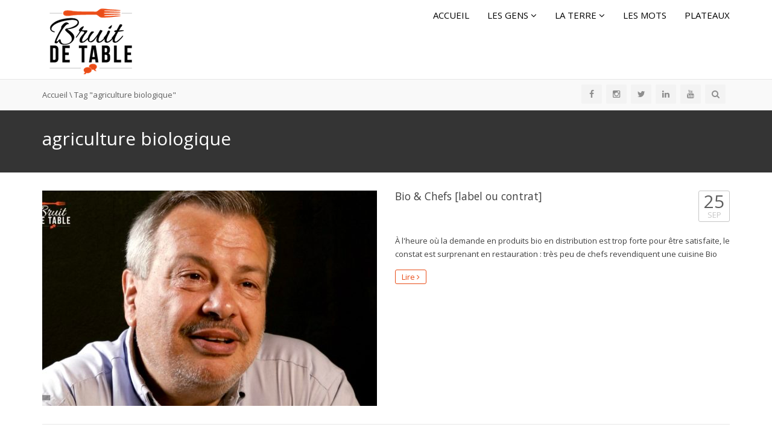

--- FILE ---
content_type: text/html; charset=UTF-8
request_url: https://bruitdetable.com/tag/agriculture-biologique/
body_size: 14404
content:
<!DOCTYPE html>
<!--[if IE 7]>
<html class="ie ie7" lang="fr-FR">
<![endif]-->
<!--[if IE 8]>
<html class="ie ie8" lang="fr-FR">
<![endif]-->
<!--[if !(IE 7) | !(IE 8)  ]><!-->
<html lang="fr-FR">
<!--<![endif]-->
<head>
<meta charset="UTF-8" />
<meta name="viewport" content="width=device-width, minimum-scale=1.0, initial-scale=1.0">
<title>agriculture biologique | Bruitdetable</title>
<link rel="profile" href="http://gmpg.org/xfn/11" />
<link rel="pingback" href="https://bruitdetable.com/xmlrpc.php" />
<!--[if lt IE 9]>
<script src="https://bruitdetable.com/wp-content/themes/truemag/js/html5.js" type="text/javascript"></script>
<![endif]-->
<!--[if lte IE 9]>
<link rel="stylesheet" type="text/css" href="https://bruitdetable.com/wp-content/themes/truemag/css/ie.css" />
<![endif]-->
<script type="text/javascript">
var retina = 'retina='+ window.devicePixelRatio +';'+ retina;
document.cookie = retina;
if(document.cookie){
	// document.location.reload(true);
}
</script>
 
		<meta property="description" content="Toute la gastronomie pour les passionnés"/>
		
<meta name='robots' content='max-image-preview:large' />
<link rel='dns-prefetch' href='//f.vimeocdn.com' />
<link rel='dns-prefetch' href='//fonts.googleapis.com' />
<link rel="alternate" type="application/rss+xml" title="Bruitdetable &raquo; Flux" href="https://bruitdetable.com/feed/" />
<link rel="alternate" type="application/rss+xml" title="Bruitdetable &raquo; Flux des commentaires" href="https://bruitdetable.com/comments/feed/" />
<link rel="alternate" type="application/rss+xml" title="Bruitdetable &raquo; Flux de l’étiquette agriculture biologique" href="https://bruitdetable.com/tag/agriculture-biologique/feed/" />
<script type="text/javascript">
/* <![CDATA[ */
window._wpemojiSettings = {"baseUrl":"https:\/\/s.w.org\/images\/core\/emoji\/15.0.3\/72x72\/","ext":".png","svgUrl":"https:\/\/s.w.org\/images\/core\/emoji\/15.0.3\/svg\/","svgExt":".svg","source":{"concatemoji":"https:\/\/bruitdetable.com\/wp-includes\/js\/wp-emoji-release.min.js?ver=6.5.7"}};
/*! This file is auto-generated */
!function(i,n){var o,s,e;function c(e){try{var t={supportTests:e,timestamp:(new Date).valueOf()};sessionStorage.setItem(o,JSON.stringify(t))}catch(e){}}function p(e,t,n){e.clearRect(0,0,e.canvas.width,e.canvas.height),e.fillText(t,0,0);var t=new Uint32Array(e.getImageData(0,0,e.canvas.width,e.canvas.height).data),r=(e.clearRect(0,0,e.canvas.width,e.canvas.height),e.fillText(n,0,0),new Uint32Array(e.getImageData(0,0,e.canvas.width,e.canvas.height).data));return t.every(function(e,t){return e===r[t]})}function u(e,t,n){switch(t){case"flag":return n(e,"\ud83c\udff3\ufe0f\u200d\u26a7\ufe0f","\ud83c\udff3\ufe0f\u200b\u26a7\ufe0f")?!1:!n(e,"\ud83c\uddfa\ud83c\uddf3","\ud83c\uddfa\u200b\ud83c\uddf3")&&!n(e,"\ud83c\udff4\udb40\udc67\udb40\udc62\udb40\udc65\udb40\udc6e\udb40\udc67\udb40\udc7f","\ud83c\udff4\u200b\udb40\udc67\u200b\udb40\udc62\u200b\udb40\udc65\u200b\udb40\udc6e\u200b\udb40\udc67\u200b\udb40\udc7f");case"emoji":return!n(e,"\ud83d\udc26\u200d\u2b1b","\ud83d\udc26\u200b\u2b1b")}return!1}function f(e,t,n){var r="undefined"!=typeof WorkerGlobalScope&&self instanceof WorkerGlobalScope?new OffscreenCanvas(300,150):i.createElement("canvas"),a=r.getContext("2d",{willReadFrequently:!0}),o=(a.textBaseline="top",a.font="600 32px Arial",{});return e.forEach(function(e){o[e]=t(a,e,n)}),o}function t(e){var t=i.createElement("script");t.src=e,t.defer=!0,i.head.appendChild(t)}"undefined"!=typeof Promise&&(o="wpEmojiSettingsSupports",s=["flag","emoji"],n.supports={everything:!0,everythingExceptFlag:!0},e=new Promise(function(e){i.addEventListener("DOMContentLoaded",e,{once:!0})}),new Promise(function(t){var n=function(){try{var e=JSON.parse(sessionStorage.getItem(o));if("object"==typeof e&&"number"==typeof e.timestamp&&(new Date).valueOf()<e.timestamp+604800&&"object"==typeof e.supportTests)return e.supportTests}catch(e){}return null}();if(!n){if("undefined"!=typeof Worker&&"undefined"!=typeof OffscreenCanvas&&"undefined"!=typeof URL&&URL.createObjectURL&&"undefined"!=typeof Blob)try{var e="postMessage("+f.toString()+"("+[JSON.stringify(s),u.toString(),p.toString()].join(",")+"));",r=new Blob([e],{type:"text/javascript"}),a=new Worker(URL.createObjectURL(r),{name:"wpTestEmojiSupports"});return void(a.onmessage=function(e){c(n=e.data),a.terminate(),t(n)})}catch(e){}c(n=f(s,u,p))}t(n)}).then(function(e){for(var t in e)n.supports[t]=e[t],n.supports.everything=n.supports.everything&&n.supports[t],"flag"!==t&&(n.supports.everythingExceptFlag=n.supports.everythingExceptFlag&&n.supports[t]);n.supports.everythingExceptFlag=n.supports.everythingExceptFlag&&!n.supports.flag,n.DOMReady=!1,n.readyCallback=function(){n.DOMReady=!0}}).then(function(){return e}).then(function(){var e;n.supports.everything||(n.readyCallback(),(e=n.source||{}).concatemoji?t(e.concatemoji):e.wpemoji&&e.twemoji&&(t(e.twemoji),t(e.wpemoji)))}))}((window,document),window._wpemojiSettings);
/* ]]> */
</script>
<link rel='stylesheet' id='pbd-alp-style-css' href='https://bruitdetable.com/wp-content/plugins/truemag-movie/css/style.css?ver=1.0' type='text/css' media='all' />
<style id='wp-emoji-styles-inline-css' type='text/css'>

	img.wp-smiley, img.emoji {
		display: inline !important;
		border: none !important;
		box-shadow: none !important;
		height: 1em !important;
		width: 1em !important;
		margin: 0 0.07em !important;
		vertical-align: -0.1em !important;
		background: none !important;
		padding: 0 !important;
	}
</style>
<link rel='stylesheet' id='wp-block-library-css' href='https://bruitdetable.com/wp-includes/css/dist/block-library/style.min.css?ver=6.5.7' type='text/css' media='all' />
<style id='classic-theme-styles-inline-css' type='text/css'>
/*! This file is auto-generated */
.wp-block-button__link{color:#fff;background-color:#32373c;border-radius:9999px;box-shadow:none;text-decoration:none;padding:calc(.667em + 2px) calc(1.333em + 2px);font-size:1.125em}.wp-block-file__button{background:#32373c;color:#fff;text-decoration:none}
</style>
<style id='global-styles-inline-css' type='text/css'>
body{--wp--preset--color--black: #000000;--wp--preset--color--cyan-bluish-gray: #abb8c3;--wp--preset--color--white: #ffffff;--wp--preset--color--pale-pink: #f78da7;--wp--preset--color--vivid-red: #cf2e2e;--wp--preset--color--luminous-vivid-orange: #ff6900;--wp--preset--color--luminous-vivid-amber: #fcb900;--wp--preset--color--light-green-cyan: #7bdcb5;--wp--preset--color--vivid-green-cyan: #00d084;--wp--preset--color--pale-cyan-blue: #8ed1fc;--wp--preset--color--vivid-cyan-blue: #0693e3;--wp--preset--color--vivid-purple: #9b51e0;--wp--preset--gradient--vivid-cyan-blue-to-vivid-purple: linear-gradient(135deg,rgba(6,147,227,1) 0%,rgb(155,81,224) 100%);--wp--preset--gradient--light-green-cyan-to-vivid-green-cyan: linear-gradient(135deg,rgb(122,220,180) 0%,rgb(0,208,130) 100%);--wp--preset--gradient--luminous-vivid-amber-to-luminous-vivid-orange: linear-gradient(135deg,rgba(252,185,0,1) 0%,rgba(255,105,0,1) 100%);--wp--preset--gradient--luminous-vivid-orange-to-vivid-red: linear-gradient(135deg,rgba(255,105,0,1) 0%,rgb(207,46,46) 100%);--wp--preset--gradient--very-light-gray-to-cyan-bluish-gray: linear-gradient(135deg,rgb(238,238,238) 0%,rgb(169,184,195) 100%);--wp--preset--gradient--cool-to-warm-spectrum: linear-gradient(135deg,rgb(74,234,220) 0%,rgb(151,120,209) 20%,rgb(207,42,186) 40%,rgb(238,44,130) 60%,rgb(251,105,98) 80%,rgb(254,248,76) 100%);--wp--preset--gradient--blush-light-purple: linear-gradient(135deg,rgb(255,206,236) 0%,rgb(152,150,240) 100%);--wp--preset--gradient--blush-bordeaux: linear-gradient(135deg,rgb(254,205,165) 0%,rgb(254,45,45) 50%,rgb(107,0,62) 100%);--wp--preset--gradient--luminous-dusk: linear-gradient(135deg,rgb(255,203,112) 0%,rgb(199,81,192) 50%,rgb(65,88,208) 100%);--wp--preset--gradient--pale-ocean: linear-gradient(135deg,rgb(255,245,203) 0%,rgb(182,227,212) 50%,rgb(51,167,181) 100%);--wp--preset--gradient--electric-grass: linear-gradient(135deg,rgb(202,248,128) 0%,rgb(113,206,126) 100%);--wp--preset--gradient--midnight: linear-gradient(135deg,rgb(2,3,129) 0%,rgb(40,116,252) 100%);--wp--preset--font-size--small: 13px;--wp--preset--font-size--medium: 20px;--wp--preset--font-size--large: 36px;--wp--preset--font-size--x-large: 42px;--wp--preset--spacing--20: 0.44rem;--wp--preset--spacing--30: 0.67rem;--wp--preset--spacing--40: 1rem;--wp--preset--spacing--50: 1.5rem;--wp--preset--spacing--60: 2.25rem;--wp--preset--spacing--70: 3.38rem;--wp--preset--spacing--80: 5.06rem;--wp--preset--shadow--natural: 6px 6px 9px rgba(0, 0, 0, 0.2);--wp--preset--shadow--deep: 12px 12px 50px rgba(0, 0, 0, 0.4);--wp--preset--shadow--sharp: 6px 6px 0px rgba(0, 0, 0, 0.2);--wp--preset--shadow--outlined: 6px 6px 0px -3px rgba(255, 255, 255, 1), 6px 6px rgba(0, 0, 0, 1);--wp--preset--shadow--crisp: 6px 6px 0px rgba(0, 0, 0, 1);}:where(.is-layout-flex){gap: 0.5em;}:where(.is-layout-grid){gap: 0.5em;}body .is-layout-flex{display: flex;}body .is-layout-flex{flex-wrap: wrap;align-items: center;}body .is-layout-flex > *{margin: 0;}body .is-layout-grid{display: grid;}body .is-layout-grid > *{margin: 0;}:where(.wp-block-columns.is-layout-flex){gap: 2em;}:where(.wp-block-columns.is-layout-grid){gap: 2em;}:where(.wp-block-post-template.is-layout-flex){gap: 1.25em;}:where(.wp-block-post-template.is-layout-grid){gap: 1.25em;}.has-black-color{color: var(--wp--preset--color--black) !important;}.has-cyan-bluish-gray-color{color: var(--wp--preset--color--cyan-bluish-gray) !important;}.has-white-color{color: var(--wp--preset--color--white) !important;}.has-pale-pink-color{color: var(--wp--preset--color--pale-pink) !important;}.has-vivid-red-color{color: var(--wp--preset--color--vivid-red) !important;}.has-luminous-vivid-orange-color{color: var(--wp--preset--color--luminous-vivid-orange) !important;}.has-luminous-vivid-amber-color{color: var(--wp--preset--color--luminous-vivid-amber) !important;}.has-light-green-cyan-color{color: var(--wp--preset--color--light-green-cyan) !important;}.has-vivid-green-cyan-color{color: var(--wp--preset--color--vivid-green-cyan) !important;}.has-pale-cyan-blue-color{color: var(--wp--preset--color--pale-cyan-blue) !important;}.has-vivid-cyan-blue-color{color: var(--wp--preset--color--vivid-cyan-blue) !important;}.has-vivid-purple-color{color: var(--wp--preset--color--vivid-purple) !important;}.has-black-background-color{background-color: var(--wp--preset--color--black) !important;}.has-cyan-bluish-gray-background-color{background-color: var(--wp--preset--color--cyan-bluish-gray) !important;}.has-white-background-color{background-color: var(--wp--preset--color--white) !important;}.has-pale-pink-background-color{background-color: var(--wp--preset--color--pale-pink) !important;}.has-vivid-red-background-color{background-color: var(--wp--preset--color--vivid-red) !important;}.has-luminous-vivid-orange-background-color{background-color: var(--wp--preset--color--luminous-vivid-orange) !important;}.has-luminous-vivid-amber-background-color{background-color: var(--wp--preset--color--luminous-vivid-amber) !important;}.has-light-green-cyan-background-color{background-color: var(--wp--preset--color--light-green-cyan) !important;}.has-vivid-green-cyan-background-color{background-color: var(--wp--preset--color--vivid-green-cyan) !important;}.has-pale-cyan-blue-background-color{background-color: var(--wp--preset--color--pale-cyan-blue) !important;}.has-vivid-cyan-blue-background-color{background-color: var(--wp--preset--color--vivid-cyan-blue) !important;}.has-vivid-purple-background-color{background-color: var(--wp--preset--color--vivid-purple) !important;}.has-black-border-color{border-color: var(--wp--preset--color--black) !important;}.has-cyan-bluish-gray-border-color{border-color: var(--wp--preset--color--cyan-bluish-gray) !important;}.has-white-border-color{border-color: var(--wp--preset--color--white) !important;}.has-pale-pink-border-color{border-color: var(--wp--preset--color--pale-pink) !important;}.has-vivid-red-border-color{border-color: var(--wp--preset--color--vivid-red) !important;}.has-luminous-vivid-orange-border-color{border-color: var(--wp--preset--color--luminous-vivid-orange) !important;}.has-luminous-vivid-amber-border-color{border-color: var(--wp--preset--color--luminous-vivid-amber) !important;}.has-light-green-cyan-border-color{border-color: var(--wp--preset--color--light-green-cyan) !important;}.has-vivid-green-cyan-border-color{border-color: var(--wp--preset--color--vivid-green-cyan) !important;}.has-pale-cyan-blue-border-color{border-color: var(--wp--preset--color--pale-cyan-blue) !important;}.has-vivid-cyan-blue-border-color{border-color: var(--wp--preset--color--vivid-cyan-blue) !important;}.has-vivid-purple-border-color{border-color: var(--wp--preset--color--vivid-purple) !important;}.has-vivid-cyan-blue-to-vivid-purple-gradient-background{background: var(--wp--preset--gradient--vivid-cyan-blue-to-vivid-purple) !important;}.has-light-green-cyan-to-vivid-green-cyan-gradient-background{background: var(--wp--preset--gradient--light-green-cyan-to-vivid-green-cyan) !important;}.has-luminous-vivid-amber-to-luminous-vivid-orange-gradient-background{background: var(--wp--preset--gradient--luminous-vivid-amber-to-luminous-vivid-orange) !important;}.has-luminous-vivid-orange-to-vivid-red-gradient-background{background: var(--wp--preset--gradient--luminous-vivid-orange-to-vivid-red) !important;}.has-very-light-gray-to-cyan-bluish-gray-gradient-background{background: var(--wp--preset--gradient--very-light-gray-to-cyan-bluish-gray) !important;}.has-cool-to-warm-spectrum-gradient-background{background: var(--wp--preset--gradient--cool-to-warm-spectrum) !important;}.has-blush-light-purple-gradient-background{background: var(--wp--preset--gradient--blush-light-purple) !important;}.has-blush-bordeaux-gradient-background{background: var(--wp--preset--gradient--blush-bordeaux) !important;}.has-luminous-dusk-gradient-background{background: var(--wp--preset--gradient--luminous-dusk) !important;}.has-pale-ocean-gradient-background{background: var(--wp--preset--gradient--pale-ocean) !important;}.has-electric-grass-gradient-background{background: var(--wp--preset--gradient--electric-grass) !important;}.has-midnight-gradient-background{background: var(--wp--preset--gradient--midnight) !important;}.has-small-font-size{font-size: var(--wp--preset--font-size--small) !important;}.has-medium-font-size{font-size: var(--wp--preset--font-size--medium) !important;}.has-large-font-size{font-size: var(--wp--preset--font-size--large) !important;}.has-x-large-font-size{font-size: var(--wp--preset--font-size--x-large) !important;}
.wp-block-navigation a:where(:not(.wp-element-button)){color: inherit;}
:where(.wp-block-post-template.is-layout-flex){gap: 1.25em;}:where(.wp-block-post-template.is-layout-grid){gap: 1.25em;}
:where(.wp-block-columns.is-layout-flex){gap: 2em;}:where(.wp-block-columns.is-layout-grid){gap: 2em;}
.wp-block-pullquote{font-size: 1.5em;line-height: 1.6;}
</style>
<link rel='stylesheet' id='contact-form-7-css' href='https://bruitdetable.com/wp-content/plugins/contact-form-7/includes/css/styles.css?ver=5.9.3' type='text/css' media='all' />
<link rel='stylesheet' id='pc_google_analytics-frontend-css' href='https://bruitdetable.com/wp-content/plugins/pc-google-analytics/assets/css/frontend.css?ver=1.0.0' type='text/css' media='all' />
<link rel='stylesheet' id='rs-plugin-settings-css' href='https://bruitdetable.com/wp-content/plugins/revslider/public/assets/css/settings.css?ver=5.4.8.3' type='text/css' media='all' />
<style id='rs-plugin-settings-inline-css' type='text/css'>
#rs-demo-id {}
</style>
<link rel='stylesheet' id='truemag-rating-css' href='https://bruitdetable.com/wp-content/plugins/truemag-rating/style.css?ver=6.5.7' type='text/css' media='all' />
<link rel='stylesheet' id='font-awesome-css' href='https://bruitdetable.com/wp-content/themes/truemag/fonts/css/font-awesome.min.css?ver=6.5.7' type='text/css' media='all' />
<link rel='stylesheet' id='video-ads-management-css' href='https://bruitdetable.com/wp-content/plugins/video-ads/css/video-ads-management.css?ver=20141005' type='text/css' media='all' />
<link rel='stylesheet' id='wp-pagenavi-css' href='https://bruitdetable.com/wp-content/plugins/wp-pagenavi/pagenavi-css.css?ver=2.70' type='text/css' media='all' />
<link rel='stylesheet' id='videojs-cactus-css' href='https://bruitdetable.com/wp-content/themes/truemag/js/videojs/video-js.min.css?ver=6.5.7' type='text/css' media='all' />
<link rel='stylesheet' id='google-font-css' href='//fonts.googleapis.com/css?family=Open+Sans&#038;ver=6.5.7' type='text/css' media='all' />
<link rel='stylesheet' id='colorbox-css' href='https://bruitdetable.com/wp-content/themes/truemag/js/colorbox/colorbox.css?ver=6.5.7' type='text/css' media='all' />
<link rel='stylesheet' id='bootstrap-css' href='https://bruitdetable.com/wp-content/themes/truemag/css/bootstrap.min.css?ver=6.5.7' type='text/css' media='all' />
<link rel='stylesheet' id='tooltipster-css' href='https://bruitdetable.com/wp-content/themes/truemag/css/tooltipster.css?ver=6.5.7' type='text/css' media='all' />
<link rel='stylesheet' id='fontastic-entypo-css' href='https://bruitdetable.com/wp-content/themes/truemag/fonts/fontastic-entypo.css?ver=6.5.7' type='text/css' media='all' />
<link rel='stylesheet' id='google-font-Oswald-css' href='//fonts.googleapis.com/css?family=Oswald%3A300&#038;ver=6.5.7' type='text/css' media='all' />
<link rel='stylesheet' id='style-css' href='https://bruitdetable.com/wp-content/themes/truemag/style.css?ver=6.5.7' type='text/css' media='all' />
<link rel='stylesheet' id='truemag-icon-blg-css' href='https://bruitdetable.com/wp-content/themes/truemag/css/justVectorFont/stylesheets/justVector.css?ver=6.5.7' type='text/css' media='all' />
<link rel='stylesheet' id='malihu-scroll-css-css' href='https://bruitdetable.com/wp-content/themes/truemag/js/malihu-scroll/jquery.mCustomScrollbar.min.css?ver=6.5.7' type='text/css' media='all' />
<link rel='stylesheet' id='mashmenu-css-css' href='https://bruitdetable.com/wp-content/themes/truemag/inc/megamenu/css/mashmenu.css?ver=6.5.7' type='text/css' media='all' />
<link rel='stylesheet' id='PI_stt_front-css' href='https://bruitdetable.com/wp-content/plugins/simple-twitter-tweets/css/stt.min.css?ver=6.5.7' type='text/css' media='all' />
<link rel='stylesheet' id='gca-column-styles-css' href='https://bruitdetable.com/wp-content/plugins/genesis-columns-advanced/css/gca-column-styles.css?ver=6.5.7' type='text/css' media='all' />
<link rel='stylesheet' id='js_composer_front-css' href='https://bruitdetable.com/wp-content/plugins/js_composer/assets/css/js_composer.min.css?ver=6.8.0' type='text/css' media='all' />
<script type="text/javascript" src="https://bruitdetable.com/wp-includes/js/jquery/jquery.min.js?ver=3.7.1" id="jquery-core-js"></script>
<script type="text/javascript" src="https://bruitdetable.com/wp-includes/js/jquery/jquery-migrate.min.js?ver=3.4.1" id="jquery-migrate-js"></script>
<script type="text/javascript" id="advance-search-js-extra">
/* <![CDATA[ */
var asf = {"ajaxurl":"https:\/\/bruitdetable.com\/wp-admin\/admin-ajax.php"};
/* ]]> */
</script>
<script type="text/javascript" src="https://bruitdetable.com/wp-content/plugins/advance-search-form/searchform.js?ver=6.5.7" id="advance-search-js"></script>
<script type="text/javascript" src="https://bruitdetable.com/wp-content/plugins/advance-search-form/jquery.mousewheel.js?ver=6.5.7" id="mousewheel-js"></script>
<script type="text/javascript" src="https://bruitdetable.com/wp-content/plugins/pc-google-analytics/assets/js/frontend.min.js?ver=1.0.0" id="pc_google_analytics-frontend-js"></script>
<script type="text/javascript" src="https://bruitdetable.com/wp-content/plugins/revslider/public/assets/js/jquery.themepunch.tools.min.js?ver=5.4.8.3" id="tp-tools-js"></script>
<script type="text/javascript" src="https://bruitdetable.com/wp-content/plugins/revslider/public/assets/js/jquery.themepunch.revolution.min.js?ver=5.4.8.3" id="revmin-js"></script>
<script type="text/javascript" src="https://bruitdetable.com/wp-content/themes/truemag/js/videojs/video.js?ver=6.5.7" id="videojs-cactus-js"></script>
<script type="text/javascript" id="ajax-request-js-extra">
/* <![CDATA[ */
var cactus_ajax_paging = {"ajaxurl":"https:\/\/bruitdetable.com\/wp-admin\/admin-ajax.php","query_vars":{"tag":"agriculture-biologique","error":"","m":"","p":0,"post_parent":"","subpost":"","subpost_id":"","attachment":"","attachment_id":0,"name":"","pagename":"","page_id":0,"second":"","minute":"","hour":"","day":0,"monthnum":0,"year":0,"w":0,"category_name":"","cat":"","tag_id":1507,"author":"","author_name":"","feed":"","tb":"","paged":0,"meta_key":"","meta_value":"","preview":"","s":"","sentence":"","title":"","fields":"","menu_order":"","embed":"","category__in":[],"category__not_in":[],"category__and":[],"post__in":[],"post__not_in":[],"post_name__in":[],"tag__in":[],"tag__not_in":[],"tag__and":[],"tag_slug__in":["agriculture-biologique"],"tag_slug__and":[],"post_parent__in":[],"post_parent__not_in":[],"author__in":[],"author__not_in":[],"search_columns":[],"ignore_sticky_posts":false,"suppress_filters":false,"cache_results":true,"update_post_term_cache":true,"update_menu_item_cache":false,"lazy_load_term_meta":true,"update_post_meta_cache":true,"post_type":"","posts_per_page":10,"nopaging":false,"comments_per_page":"50","no_found_rows":false,"order":"DESC"},"current_url":"https:\/\/bruitdetable.com\/tag\/agriculture-biologique"};
/* ]]> */
</script>
<script type="text/javascript" src="https://bruitdetable.com/wp-content/plugins/cactus-video/js/ajax.js?ver=4.4.2" id="ajax-request-js"></script>
<link rel="https://api.w.org/" href="https://bruitdetable.com/wp-json/" /><link rel="alternate" type="application/json" href="https://bruitdetable.com/wp-json/wp/v2/tags/1507" /><link rel="EditURI" type="application/rsd+xml" title="RSD" href="https://bruitdetable.com/xmlrpc.php?rsd" />
<meta name="generator" content="WordPress 6.5.7" />
	<script>
		(function(i,s,o,g,r,a,m){i['GoogleAnalyticsObject']=r;i[r]=i[r]||function(){
		(i[r].q=i[r].q||[]).push(arguments)},i[r].l=1*new Date();a=s.createElement(o),
		m=s.getElementsByTagName(o)[0];a.async=1;a.src=g;m.parentNode.insertBefore(a,m)
		})(window,document,'script','//www.google-analytics.com/analytics.js','ga');
		
		ga('create', 'UA-69453042-1', 'auto');
		ga('send', 'pageview');
		
		</script>
<meta name="generator" content="Powered by WPBakery Page Builder - drag and drop page builder for WordPress."/>
<meta name="generator" content="Powered by Slider Revolution 5.4.8.3 - responsive, Mobile-Friendly Slider Plugin for WordPress with comfortable drag and drop interface." />
<link rel="icon" href="https://bruitdetable.com/wp-content/uploads/2015/12/B-32.png" sizes="32x32" />
<link rel="icon" href="https://bruitdetable.com/wp-content/uploads/2015/12/B-32.png" sizes="192x192" />
<link rel="apple-touch-icon" href="https://bruitdetable.com/wp-content/uploads/2015/12/B-32.png" />
<meta name="msapplication-TileImage" content="https://bruitdetable.com/wp-content/uploads/2015/12/B-32.png" />
<script type="text/javascript">function setREVStartSize(e){									
						try{ e.c=jQuery(e.c);var i=jQuery(window).width(),t=9999,r=0,n=0,l=0,f=0,s=0,h=0;
							if(e.responsiveLevels&&(jQuery.each(e.responsiveLevels,function(e,f){f>i&&(t=r=f,l=e),i>f&&f>r&&(r=f,n=e)}),t>r&&(l=n)),f=e.gridheight[l]||e.gridheight[0]||e.gridheight,s=e.gridwidth[l]||e.gridwidth[0]||e.gridwidth,h=i/s,h=h>1?1:h,f=Math.round(h*f),"fullscreen"==e.sliderLayout){var u=(e.c.width(),jQuery(window).height());if(void 0!=e.fullScreenOffsetContainer){var c=e.fullScreenOffsetContainer.split(",");if (c) jQuery.each(c,function(e,i){u=jQuery(i).length>0?u-jQuery(i).outerHeight(!0):u}),e.fullScreenOffset.split("%").length>1&&void 0!=e.fullScreenOffset&&e.fullScreenOffset.length>0?u-=jQuery(window).height()*parseInt(e.fullScreenOffset,0)/100:void 0!=e.fullScreenOffset&&e.fullScreenOffset.length>0&&(u-=parseInt(e.fullScreenOffset,0))}f=u}else void 0!=e.minHeight&&f<e.minHeight&&(f=e.minHeight);e.c.closest(".rev_slider_wrapper").css({height:f})					
						}catch(d){console.log("Failure at Presize of Slider:"+d)}						
					};</script>
<!-- custom css -->
				<style type="text/css">	body,
    .video-item .item-content, .item-head h3, .item-head h3 a,
    .comment-content p, .comment-meta cite, .comment-meta cite a,
    .cactus-sub-wrap .entry-title a{
    	color: #3f3f3f;
    }
    #account-form div.formleft table.form-table tbody tr td input:focus, 
    #account-form div.formleft table.form-table tbody tr td select:focus,
	blockquote,
    textarea:focus,
    input[type='text']:focus,
    input[type='url']:focus,
    input[type='email']:focus,
    input[type='number']:focus,
    input[type='password']:focus,
    select:focus,
    .bordercolor2, .bordercolor2hover:hover,
    .carousel-pagination a:hover,
    .carousel-pagination a.selected,
    .wp-pagenavi .current,
    .panel-default,.panel.panel-default:hover,
    .icon-checklist .border,
    .woocommerce .woocommerce-ordering select, .woocommerce-page .woocommerce-ordering select,
    .woocommerce-checkout .login-tm input.button,
    .buddypress #buddypress .standard-form textarea:focus, .buddypress #buddypress .standard-form input[type=text]:focus, .buddypress #buddypress .standard-form input[type=text]:focus, .buddypress #buddypress .standard-form input[type=color]:focus, .buddypress #buddypress .standard-form input[type=date]:focus, .buddypress #buddypress .standard-form input[type=datetime]:focus, .buddypress #buddypress .standard-form input[type=datetime-local]:focus, .buddypress #buddypress .standard-form input[type=email]:focus, .buddypress #buddypress .standard-form input[type=month]:focus, .buddypress #buddypress .standard-form input[type=number]:focus, .buddypress #buddypress .standard-form input[type=range]:focus, .buddypress #buddypress .standard-form input[type=search]:focus, .buddypress #buddypress .standard-form input[type=tel]:focus, .buddypress #buddypress .standard-form input[type=time]:focus, .buddypress #buddypress .standard-form input[type=url]:focus, .buddypress #buddypress .standard-form input[type=week]:focus, .buddypress #buddypress .standard-form select:focus, .buddypress #buddypress .standard-form input[type=password]:focus, .buddypress #buddypress .dir-search input[type=search]:focus, .buddypress #buddypress .dir-search input[type=text]:focus,
    .channel-list .subs-button .subs-row .subs-cell > span.subscribe-counter,
    .cactus-new-feed .subs-button:not(.subscribed) .subs-row .subs-cell > span.subscribe-counter{
    	border-color:#e94d18;
	}
    .wp-pagenavi .current,.wp-pagenavi a:hover{border-color:#e94d18 !important;}
    table th,
    .maincolor2, a.maincolor2, .maincolor2hover:hover, a, a:hover,
    ul li:before,
    .dark-div .maincolor2hover:hover,
    .video-item h2 a:hover, .video-item h3 a:hover,
    .video-item .item-author,
    .light-title,
    .video-toolbar-item.like-dislike .status,
    a.comment-reply-link,
    .video-toolbar-item.like-dislike .watch-action .action-like a:hover,
    .video-toolbar-item.like-dislike .watch-action .action-like a:hover:after,
    .video-toolbar-item.like-dislike .watch-action  .action-unlike a:hover,
    .video-toolbar-item.like-dislike .watch-action  .action-unlike a:hover:after,
    .top_authors_widget .tm_top_author ul li .tm_img2 a:hover,
    .tm_widget_categories ul,
    .tm_widget_categories ul li a:hover,
    #review-box h2.review-box-header,
    .review-stars .review-final-score,
    .review-stars .review-final-score h4,
    #review-box strong,.review-stars .taq-score,
    #tm_recentcomments .tm_recentcomments .info_rc a:hover,
    .widget.widget-border.widget_nav_menu .menu .menu-item a:hover,
    .widget.widget-border.widget_nav_menu .menu .menu-item ul li a:hover,
    .widget.widget-border.widget_nav_menu .menu li.current-menu-item > a,
    .widget_tm_mostlikedpostswidget ul,
    .widget_tm_mostlikedpostswidget ul li a:hover,
    .tm_widget_most_viewed_entries ul,
    .tm_widget_most_viewed_entries ul li a:hover,
    .related-title,
    .tmr-head h3,.tmr-stars,.tmr-final,
    .is-carousel.simple-carousel.testimonial .name.pos,
    .panel-default .panel-title a,.panel.panel-default .panel-heading:before,
    .boxed-icon .boxed-item .heading,.boxed-icon .boxed-item .ic_st2,
    .icon-checklist li i,
    .action-like.change-color a:after,
    .action-unlike.change-color a:after,
    .tooltipster-content .gv-title,
    .buddypress #buddypress div.item-list-tabs ul li a:hover,
    #membership-wrapper legend,
    .register-section h4,
    .standard-form h2,
    #account-form div.formleft p strong,
    .woocommerce .woocommerce-result-count, .woocommerce-page .woocommerce-result-count,
    .woocommerce .woocommerce-ordering select, .woocommerce-page .woocommerce-ordering select,
    .woocommerce .star-rating span, .woocommerce-page .star-rating span,
    .widget_product_categories .product-categories li:before,
    .widget.woocommerce ul li a:hover,
    .woocommerce .cart-collaterals .cart_totals h2, .woocommerce-page .cart-collaterals .cart_totals h2,
    .shipping_calculator h2 a,
    .woocommerce-checkout .woocommerce .woocommerce-info a:focus,
    .woocommerce-checkout .woocommerce .woocommerce-info:before,
    .woocommerce p.stars a.active, .woocommerce-page p.stars a.active,
    .woocommerce p.stars a:hover, .woocommerce-page p.stars a:hover,
    .video-toolbar-item.tm-favories .wpfp-link[href^="?wpfpaction=remove"]:before, .video-toolbar-item.tm-favories .wpfp-link:hover,
    .cactus-listing-heading h1{
    	color:#e94d18;
    }
    #account-form div.formleft .button-primary,
    #membership-wrapper .link .button,
    #membership-wrapper  div.topbar{background-color: #e94d18 !important;}    
    .tooltipster-base .gv-button .quick-view,
    .bgcolor2, .bgcolor2hover:hover,
    .wp-pagenavi a:hover, .wp-pagenavi .current,
    .shortcode-asf .asf-tags .search_tags a.filtered,
    .shortcode-asf .asf-tags .search_tags a:hover,
    .carousel-pagination a.selected,
    .solid-noborder .widget-title,
    .member .member-info .member-social a.icon-social:hover,    
    .btn-playall, .btn-playall:focus,
    .subs-button .subs-row .subs-cell a,
    .header-channel .subs-button.subscribed .subs-row .subs-cell a{
        background-color:#e94d18;
    }
    button,
    input[type='submit'],
    .dark-div .light-div button,
    .dark-div .light-div input[type='submit'],
    .light-button,
    .multilink-btn.current-link,
    .buddypress #buddypress button, .buddypress #buddypress a.button, .buddypress #buddypress input[type=submit], .buddypress #buddypress input[type=button], .buddypress #buddypress input[type=reset], .buddypress #buddypress ul.button-nav li a, .buddypress #buddypress div.generic-button a, .buddypress #buddypress .comment-reply-link, .buddypress a.bp-title-button,
    .cactus-listing-config .load-more:hover{
        background:#e94d18;
        border-color:#e94d18;
    }
    .ct-btn{background:#e94d18;}
    .wp-pagenavi a, .wp-pagenavi span,
    .member .member-info .member-social a.icon-social,
    .widget.widget-border.widget_nav_menu .menu .menu-item:before{
        border-color:#e94d18;
        color:#e94d18;
    }
    .light-button,
    .cactus-listing-config .load-more,
	.cactus-listing-config .load-more:focus{
        border-color:#e94d18;
    }
    .advanced_trending_videos_widget .rt-article-title a, .advanced_popular_videos_widget .rt-article-title a,
    .cactus-listing-config .load-more,
	.cactus-listing-config .load-more:focus{
    	color:#e94d18;
    }
    .heading-shortcode .module-title * {color:#e94d18;}
    .compare-table-tm .compare-table-column .compare-table-row.row-first{ background-color:#e94d18; border:1px solid #e94d18;}

	.woocommerce #content div.product form.cart .button, .woocommerce div.product form.cart .button, .woocommerce-page #content div.product form.cart .button, .woocommerce-page div.product form.cart .button
    .widget_product_tag_cloud .tagcloud a:hover,
    .woocommerce .widget_price_filter .ui-slider .ui-slider-handle, .woocommerce-page .widget_price_filter .ui-slider .ui-slider-handle,
    .woocommerce table.shop_table thead, .woocommerce-page table.shop_table thead,
    .woocommerce-page table.cart input.checkout-button.button{background:#e94d18 !important;}
    .woocommerce #payment #place_order, .woocommerce-page #payment #place_order{background:#e94d18;}
.pull-right .social-icon.shopping:hover{color: #e94d18 !important;}
h1{font-size:30px; }
h2{font-size:22px; }
h3,.cactus-widget-posts .widget-posts-title{font-size:17.5px; }
body,
.cactus-listing-config .load-more {font-size: 13px; }
.main-menu .nav > li > a {; }
#head-carousel .video-item .item-head a {
    color: #ffffff;
}
#head-carousel .video-item .item-head h3 a {
    text-shadow: 1px 2px 2px rgba(0, 0, 0, 0.8);
}
.blog-meta {display:none;}</style>
			<!-- end custom css --><noscript><style> .wpb_animate_when_almost_visible { opacity: 1; }</style></noscript></head>

<body class="archive tag tag-agriculture-biologique tag-1507 full-width custom-background-empty wpb-js-composer js-comp-ver-6.8.0 vc_responsive">
<a name="top" style="height:0; position:absolute; top:0;" id="top-anchor"></a>
<div id="body-wrap">
<div id="wrap">
    <header class="dark-div">
    				        <div id="top-nav" class="topnav-light light-div ">
			<nav class="navbar  navbar-static-top" role="navigation">
				<div class="container">
					<!-- Brand and toggle get grouped for better mobile display -->
					<div class="navbar-header">
						<button type="button" class="navbar-toggle off-canvas-toggle">
						  <span class="sr-only">Toggle navigation</span>
						  <i class="fa fa-reorder fa-bars fa-lg"></i>
						</button>
                                                <a class="logo" href="https://bruitdetable.com" title="agriculture biologique | Bruitdetable"><img src="https://bruitdetable.com/wp-content/uploads/2015/12/Bruit-de-table-200.png" alt="agriculture biologique | Bruitdetable"/></a>
											</div>
					<!-- Collect the nav links, forms, and other content for toggling -->
					<div class="main-menu collapse navbar-collapse">
						<!--<form class="navbar-form navbar-right search-form" role="search">
							<label class="" for="s">Search for:</label>
							<input type="text" placeholder="SEARCH" name="s" id="s" class="form-control">
							<input type="submit" id="searchsubmit" value="Search">
						</form>-->
                                                                        						<ul class="nav navbar-nav nav-ul-menu navbar-right hidden-xs">
						<li id="nav-menu-item-1679" class="main-menu-item menu-item-depth-0 menu-item menu-item-type-custom menu-item-object-custom menu-item-home"><a href="https://bruitdetable.com" class="menu-link  main-menu-link">Accueil </a></li>
<li id="nav-menu-item-1220" class="main-menu-item menu-item-depth-0 menu-item menu-item-type-taxonomy menu-item-object-category menu-item-has-children parent dropdown"><a href="https://bruitdetable.com/category/les-gens/" class="menu-link dropdown-toggle disabled main-menu-link" data-toggle="dropdown">Les Gens <i class="fa fa-angle-down"></i></a>
<ul class="dropdown-menu menu-depth-1">
	<li id="nav-menu-item-1221" class="sub-menu-item menu-item-depth-1 menu-item menu-item-type-taxonomy menu-item-object-category"><a href="https://bruitdetable.com/category/les-gens/chefs/" class="menu-link  sub-menu-link">Chefs </a></li>
	<li id="nav-menu-item-1279" class="sub-menu-item menu-item-depth-1 menu-item menu-item-type-taxonomy menu-item-object-category"><a href="https://bruitdetable.com/category/les-gens/maitres-dhotel/" class="menu-link  sub-menu-link">Maîtres d&rsquo;hôtel </a></li>
	<li id="nav-menu-item-3251" class="sub-menu-item menu-item-depth-1 menu-item menu-item-type-taxonomy menu-item-object-category"><a href="https://bruitdetable.com/category/boulangers/" class="menu-link  sub-menu-link">Boulangers </a></li>
	<li id="nav-menu-item-1226" class="sub-menu-item menu-item-depth-1 menu-item menu-item-type-taxonomy menu-item-object-category"><a href="https://bruitdetable.com/category/les-gens/patissiers/" class="menu-link  sub-menu-link">Pâtissiers </a></li>
	<li id="nav-menu-item-2470" class="sub-menu-item menu-item-depth-1 menu-item menu-item-type-taxonomy menu-item-object-category"><a href="https://bruitdetable.com/category/les-gens/producteurs/" class="menu-link  sub-menu-link">Producteurs </a></li>
	<li id="nav-menu-item-3256" class="sub-menu-item menu-item-depth-1 menu-item menu-item-type-taxonomy menu-item-object-category"><a href="https://bruitdetable.com/category/les-gens/vignerons/" class="menu-link  sub-menu-link">Vignerons </a></li>

</ul>
</li>
<li id="nav-menu-item-1328" class="main-menu-item menu-item-depth-0 menu-item menu-item-type-taxonomy menu-item-object-category menu-item-has-children parent dropdown"><a href="https://bruitdetable.com/category/la-terre/" class="menu-link dropdown-toggle disabled main-menu-link" data-toggle="dropdown">La Terre <i class="fa fa-angle-down"></i></a>
<ul class="dropdown-menu menu-depth-1">
	<li id="nav-menu-item-1229" class="sub-menu-item menu-item-depth-1 menu-item menu-item-type-taxonomy menu-item-object-category menu-item-has-children parent dropdown-submenu"><a href="https://bruitdetable.com/category/la-terre/solides/" class="menu-link  sub-menu-link">Solides </a>
	<ul class="dropdown-menu menu-depth-2">
		<li id="nav-menu-item-1280" class="sub-menu-item menu-item-depth-2 menu-item menu-item-type-taxonomy menu-item-object-category"><a href="https://bruitdetable.com/category/la-terre/solides/legumes/" class="menu-link  sub-menu-link">Légumes </a></li>
		<li id="nav-menu-item-1720" class="sub-menu-item menu-item-depth-2 menu-item menu-item-type-taxonomy menu-item-object-category"><a href="https://bruitdetable.com/category/la-terre/solides/poissons/" class="menu-link  sub-menu-link">Poissons </a></li>
		<li id="nav-menu-item-1718" class="sub-menu-item menu-item-depth-2 menu-item menu-item-type-taxonomy menu-item-object-category"><a href="https://bruitdetable.com/category/la-terre/solides/fromage/" class="menu-link  sub-menu-link">Fromage </a></li>
		<li id="nav-menu-item-2438" class="sub-menu-item menu-item-depth-2 menu-item menu-item-type-taxonomy menu-item-object-category"><a href="https://bruitdetable.com/category/la-terre/solides/pain/" class="menu-link  sub-menu-link">Pain </a></li>
		<li id="nav-menu-item-1227" class="sub-menu-item menu-item-depth-2 menu-item menu-item-type-taxonomy menu-item-object-category"><a href="https://bruitdetable.com/category/la-terre/solides/chocolat/" class="menu-link  sub-menu-link">Chocolat </a></li>

	</ul>
</li>
	<li id="nav-menu-item-2439" class="sub-menu-item menu-item-depth-1 menu-item menu-item-type-taxonomy menu-item-object-category menu-item-has-children parent dropdown-submenu"><a href="https://bruitdetable.com/category/la-terre/liquides/" class="menu-link  sub-menu-link">Liquides </a>
	<ul class="dropdown-menu menu-depth-2">
		<li id="nav-menu-item-3252" class="sub-menu-item menu-item-depth-2 menu-item menu-item-type-taxonomy menu-item-object-category"><a href="https://bruitdetable.com/category/la-terre/liquides/champagne/" class="menu-link  sub-menu-link">Champagne </a></li>
		<li id="nav-menu-item-2441" class="sub-menu-item menu-item-depth-2 menu-item menu-item-type-taxonomy menu-item-object-category"><a href="https://bruitdetable.com/category/la-terre/liquides/cocktail/" class="menu-link  sub-menu-link">Cocktail </a></li>
		<li id="nav-menu-item-2442" class="sub-menu-item menu-item-depth-2 menu-item menu-item-type-taxonomy menu-item-object-category"><a href="https://bruitdetable.com/category/la-terre/liquides/spiritueux/" class="menu-link  sub-menu-link">Spiritueux </a></li>

	</ul>
</li>

</ul>
</li>
<li id="nav-menu-item-1717" class="main-menu-item menu-item-depth-0 menu-item menu-item-type-taxonomy menu-item-object-category"><a href="https://bruitdetable.com/category/edito/" class="menu-link  main-menu-link">LES MOTS </a></li>
<li id="nav-menu-item-3371" class="main-menu-item menu-item-depth-0 menu-item menu-item-type-taxonomy menu-item-object-category"><a href="https://bruitdetable.com/category/le-live/" class="menu-link  main-menu-link">Plateaux </a></li>
						</ul>
                        					</div><!-- /.navbar-collapse -->
				</div>
			</nav>
		</div><!-- #top-nav -->
		        <div id="headline" class="topnav-light light-div ">
            <div class="container">
                <div class="row">
                	                    <div class="pathway col-md-6 col-sm-6 hidden-xs">
                    	<div class="breadcrumbs" xmlns:v="http://rdf.data-vocabulary.org/#"><a href="https://bruitdetable.com/" rel="v:url" property="v:title">Accueil</a> \ <span class="current">Tag "agriculture biologique"</span></div><!-- .breadcrumbs -->                    </div>
                                        <div class="social-links col-md-6 col-sm-6">
                    	<div class="pull-right">
                                                
                        
                        
                                                			<a class="social-icon" href="http://www.facebook.com/bruitdetable" ><i class="fa fa-facebook"></i></a>
                                                			<a class="social-icon" href="http://www.instagram.com/bruitdetable/" ><i class="fa fa-instagram"></i></a>
                                                			<a class="social-icon" href="http://twitter.com/bruitdetable" ><i class="fa fa-twitter"></i></a>
                                                			<a class="social-icon" href="https://www.linkedin.com/company/bruit-de-table" ><i class="fa fa-linkedin"></i></a>
                                                			<a class="social-icon" href="https://www.youtube.com/channel/UCHQPVX6cZn6Y-hvA1JXPN4A" ><i class="fa fa-youtube"></i></a>
                                                                        <a class="search-toggle social-icon" href="#"><i class="fa fa-search"></i></a>
                        <div class="headline-search">
							                                <form class="dark-form" action="https://bruitdetable.com">
                                    <div class="input-group">
                                        <input type="text" name="s" class="form-control" placeholder="Recherche de contenus">
                                        <span class="input-group-btn">
                                            <button class="btn btn-default maincolor1 maincolor1hover" type="submit"><i class="fa fa-search"></i></button>
                                        </span>
                                    </div>
                                </form>
                                                    </div><!--/heading-search-->
                                                </div>

                    </div>
                </div><!--/row-->
				
				            </div><!--/container-->			
        </div><!--/headline-->
                

    </header>	<div class="blog-heading  heading-light">
    	<div class="container">
            <h1>agriculture biologique</h1>
                    </div>
    </div><!--blog-heading-->
    <div id="body">
        <div class="container">
            <div class="row">
				  				<div id="content" class="col-md-12" role="main">
					                							<section class="blog-listing">
                        	                            <div class="blog-listing-content tm_load_ajax  ">
								<div class="post_ajax_tm" >	<div id="post-3287" class="blog-item video-item post-3287 post type-post status-publish format-video has-post-thumbnail hentry category-a-visiter category-boulangers category-interviews category-la-terre category-les-gens category-les-mots category-pain category-partenariats category-producteurs tag-agriculture-biologique tag-agriculture-responsable tag-bien-manger tag-bio tag-bridor tag-chef-bio tag-chefs tag-culture-produit tag-naturalite tag-perico-legasse tag-territoire tag-terroir post_format-post-format-video">
      <div class="row ">
        <div class="col-md-6 col-sm-6">
            <div class="item-thumbnail">
                        <a href="https://bruitdetable.com/bio-chefs-label-ou-contrat/" title="Bio &#038; Chefs [label ou contrat]">
            <img width="555" height="357" src="https://bruitdetable.com/wp-content/uploads/2018/09/Perico-Legasse4-555x357.jpg" class="attachment-thumb_365x235 size-thumb_365x235 wp-post-image" alt="" decoding="async" fetchpriority="high" srcset="https://bruitdetable.com/wp-content/uploads/2018/09/Perico-Legasse4-555x357.jpg 555w, https://bruitdetable.com/wp-content/uploads/2018/09/Perico-Legasse4-139x89.jpg 139w, https://bruitdetable.com/wp-content/uploads/2018/09/Perico-Legasse4-196x126.jpg 196w" sizes="(max-width: 555px) 100vw, 555px" />            <div class="link-overlay fa fa-search"></div>
        </a>
   	            </div>
            <div class="clearfix"></div>
        </div><!--/col6-->
        <div class="col-md-6 col-sm-6">
            <div class="item-head row">
                <div class="col-md-10 col-sm-10 col-xs-9">
                    <h3><a class="maincolor2hover" href="https://bruitdetable.com/bio-chefs-label-ou-contrat/" rel="3287" title="Bio &#038; Chefs [label ou contrat]">Bio &#038; Chefs [label ou contrat]</a></h3>
                    <div class="blog-meta">
                    	                        <span><a href="https://bruitdetable.com/category/a-visiter/" rel="category tag">À visiter</a>, <a href="https://bruitdetable.com/category/boulangers/" rel="category tag">Boulangers</a>, <a href="https://bruitdetable.com/category/interviews/" rel="category tag">Interviews</a>, <a href="https://bruitdetable.com/category/la-terre/" rel="category tag">La Terre</a>, <a href="https://bruitdetable.com/category/les-gens/" rel="category tag">Les Gens</a>, <a href="https://bruitdetable.com/category/les-mots/" rel="category tag">Les Mots</a>, <a href="https://bruitdetable.com/category/la-terre/solides/pain/" rel="category tag">Pain</a>, <a href="https://bruitdetable.com/category/partenariats/" rel="category tag">Partenariats</a>, <a href="https://bruitdetable.com/category/les-gens/producteurs/" rel="category tag">Producteurs</a></span>
                                            </div>
                </div>
                <div class="col-md-2 col-sm-2 col-xs-3">
                                    <div class="blog-date">
                        <span>25</span>
                        <span>Sep</span>
                    </div>
                                </div>
            </div>
            <div class="blog-excerpt">
            	<p>À l'heure où la demande en produits bio en distribution est trop forte pour être satisfaite, le constat est surprenant en restauration : très peu de chefs revendiquent une cuisine Bio</p>	
                <a href="https://bruitdetable.com/bio-chefs-label-ou-contrat/" class="readmore maincolor2 bordercolor2 bgcolor2hover bordercolor2hover">Lire <i class="fa fa-angle-right"></i></a>
            </div>
        </div><!--/col6-->
      </div><!--/row-->
      <div class="clearfix"></div>
    </div><!--/blog-item-->
</div>                            </div><!--/video-listing-content(blog-listing-content)-->
                            <div class="clearfix"></div>
						                        </section>
										                </div><!--#content-->
                            </div><!--/row-->
        </div><!--/container-->
    </div><!--/body-->
    <footer class="dark-div">
		    	<div id="bottom">
            <div class="container">
                <div class="row">
					<div id="nav_menu-3" class=" 1 widget col-md-3 col-sm-6 widget_nav_menu"><h2 class="widget-title maincolor1">Bruit de Table</h2><div class="menu-footer-navigation-container"><ul id="menu-footer-navigation" class="menu"><li id="menu-item-1316" class="menu-item menu-item-type-post_type menu-item-object-page menu-item-1316"><a href="https://bruitdetable.com/a-propos/">À propos</a></li>
<li id="menu-item-1317" class="menu-item menu-item-type-post_type menu-item-object-page menu-item-1317"><a href="https://bruitdetable.com/abonnement/">Abonnement</a></li>
<li id="menu-item-1756" class="menu-item menu-item-type-post_type menu-item-object-post menu-item-1756"><a href="https://bruitdetable.com/?p=1751">Partenaires</a></li>
<li id="menu-item-1326" class="menu-item menu-item-type-post_type menu-item-object-page menu-item-1326"><a href="https://bruitdetable.com/mentions-legales/">Mentions Légales</a></li>
<li id="menu-item-1327" class="menu-item menu-item-type-post_type menu-item-object-page menu-item-1327"><a href="https://bruitdetable.com/contact/">Contact</a></li>
</ul></div></div><div id="block-2" class="  widget col-md-3 col-sm-6 widget_block">
<figure class="wp-block-embed is-type-rich is-provider-tiktok wp-block-embed-tiktok"><div class="wp-block-embed__wrapper">
<blockquote class="tiktok-embed" cite="https://www.tiktok.com/@bruitdetable" data-unique-id="bruitdetable" data-embed-from="oembed" data-embed-type="creator" style="max-width:780px; min-width:288px;"> <section> <a target="_blank" href="https://www.tiktok.com/@bruitdetable?refer=creator_embed">@bruitdetable</a> </section> </blockquote> <script async src="https://www.tiktok.com/embed.js"></script>
</div></figure>
</div><div id="mc4wp_form_widget-2" class=" 1 widget col-md-3 col-sm-6 widget_mc4wp_form_widget"><h2 class="widget-title maincolor1">Abonnez-vous</h2><script>(function() {
	window.mc4wp = window.mc4wp || {
		listeners: [],
		forms: {
			on: function(evt, cb) {
				window.mc4wp.listeners.push(
					{
						event   : evt,
						callback: cb
					}
				);
			}
		}
	}
})();
</script><!-- Mailchimp for WordPress v4.9.11 - https://wordpress.org/plugins/mailchimp-for-wp/ --><form id="mc4wp-form-1" class="mc4wp-form mc4wp-form-1313" method="post" data-id="1313" data-name="" ><div class="mc4wp-form-fields"><p>
    <label>Prénom</label>
    <input type="text" name="FNAME">
</p>
<p>
    <label>Nom</label>
    <input type="text" name="LNAME">
</p>
<p>
	<label>Adresse email: </label>
	<input type="email" name="EMAIL" placeholder="Votre adresse mail" required />
</p>

<p>
	<input type="submit" value="Envoyer" />
</p></div><label style="display: none !important;">Laissez ce champ vide si vous êtes humain : <input type="text" name="_mc4wp_honeypot" value="" tabindex="-1" autocomplete="off" /></label><input type="hidden" name="_mc4wp_timestamp" value="1768768721" /><input type="hidden" name="_mc4wp_form_id" value="1313" /><input type="hidden" name="_mc4wp_form_element_id" value="mc4wp-form-1" /><div class="mc4wp-response"></div></form><!-- / Mailchimp for WordPress Plugin --></div><div id="advance_search_form-2" class=" 1 widget col-md-3 col-sm-6 widget-asf"><h2 class="widget-title maincolor1">Rechercher</h2>
		<form role="search" onsubmit="if(jQuery('.ss',jQuery(this)).val() == '' || jQuery('.ss',jQuery(this)).val() == '') return false;" method="get" id="searchform" action="https://bruitdetable.com/">
	<div class="asf">
				<span class="searchtext">
		<i class="ficon-cancel hide"></i>
		<input type="text" placeholder="" name="s" class="ss" autocomplete="off" value=""/>
				</span>
					</div>
</form>
</div>                    
                </div><!--/row-->
            </div><!--/container-->
        </div><!--/bottom-->
									
        <div id="bottom-nav">
        	<div class="container">
                <div class="row">
					<div class="copyright col-md-6">© Bruit de Table - 2018</div>
					<nav class="col-md-6">
                    	<ul class="bottom-menu list-inline pull-right">
                        	<li class="menu-item menu-item-type-post_type menu-item-object-page menu-item-1316"><a href="https://bruitdetable.com/a-propos/">À propos</a></li>
<li class="menu-item menu-item-type-post_type menu-item-object-page menu-item-1317"><a href="https://bruitdetable.com/abonnement/">Abonnement</a></li>
<li class="menu-item menu-item-type-post_type menu-item-object-post menu-item-1756"><a href="https://bruitdetable.com/?p=1751">Partenaires</a></li>
<li class="menu-item menu-item-type-post_type menu-item-object-page menu-item-1326"><a href="https://bruitdetable.com/mentions-legales/">Mentions Légales</a></li>
<li class="menu-item menu-item-type-post_type menu-item-object-page menu-item-1327"><a href="https://bruitdetable.com/contact/">Contact</a></li>
                        </ul>
                    </nav>
				</div><!--/row-->
            </div><!--/container-->
        </div>
    </footer>
    <div class="wrap-overlay"></div>
</div><!--wrap-->
<div id="off-canvas">
    <div class="off-canvas-inner">
        <nav class="off-menu">
            <ul>
            <li class="canvas-close"><a href="#"><i class="fa fa-times"></i> Close</a></li>
			<li id="menu-item-1679" class="menu-item menu-item-type-custom menu-item-object-custom menu-item-home menu-item-1679"><a href="https://bruitdetable.com">Accueil</a></li>
<li id="menu-item-1220" class="menu-item menu-item-type-taxonomy menu-item-object-category menu-item-has-children parent menu-item-1220"><a href="https://bruitdetable.com/category/les-gens/">Les Gens</a>
<ul class="sub-menu">
	<li id="menu-item-1221" class="menu-item menu-item-type-taxonomy menu-item-object-category menu-item-1221"><a href="https://bruitdetable.com/category/les-gens/chefs/">Chefs</a></li>
	<li id="menu-item-1279" class="menu-item menu-item-type-taxonomy menu-item-object-category menu-item-1279"><a href="https://bruitdetable.com/category/les-gens/maitres-dhotel/">Maîtres d&rsquo;hôtel</a></li>
	<li id="menu-item-3251" class="menu-item menu-item-type-taxonomy menu-item-object-category menu-item-3251"><a href="https://bruitdetable.com/category/boulangers/">Boulangers</a></li>
	<li id="menu-item-1226" class="menu-item menu-item-type-taxonomy menu-item-object-category menu-item-1226"><a href="https://bruitdetable.com/category/les-gens/patissiers/">Pâtissiers</a></li>
	<li id="menu-item-2470" class="menu-item menu-item-type-taxonomy menu-item-object-category menu-item-2470"><a href="https://bruitdetable.com/category/les-gens/producteurs/">Producteurs</a></li>
	<li id="menu-item-3256" class="menu-item menu-item-type-taxonomy menu-item-object-category menu-item-3256"><a href="https://bruitdetable.com/category/les-gens/vignerons/">Vignerons</a></li>
</ul>
</li>
<li id="menu-item-1328" class="menu-item menu-item-type-taxonomy menu-item-object-category menu-item-has-children parent menu-item-1328"><a href="https://bruitdetable.com/category/la-terre/">La Terre</a>
<ul class="sub-menu">
	<li id="menu-item-1229" class="menu-item menu-item-type-taxonomy menu-item-object-category menu-item-has-children parent menu-item-1229"><a href="https://bruitdetable.com/category/la-terre/solides/">Solides</a>
	<ul class="sub-menu">
		<li id="menu-item-1280" class="menu-item menu-item-type-taxonomy menu-item-object-category menu-item-1280"><a href="https://bruitdetable.com/category/la-terre/solides/legumes/">Légumes</a></li>
		<li id="menu-item-1720" class="menu-item menu-item-type-taxonomy menu-item-object-category menu-item-1720"><a href="https://bruitdetable.com/category/la-terre/solides/poissons/">Poissons</a></li>
		<li id="menu-item-1718" class="menu-item menu-item-type-taxonomy menu-item-object-category menu-item-1718"><a href="https://bruitdetable.com/category/la-terre/solides/fromage/">Fromage</a></li>
		<li id="menu-item-2438" class="menu-item menu-item-type-taxonomy menu-item-object-category menu-item-2438"><a href="https://bruitdetable.com/category/la-terre/solides/pain/">Pain</a></li>
		<li id="menu-item-1227" class="menu-item menu-item-type-taxonomy menu-item-object-category menu-item-1227"><a href="https://bruitdetable.com/category/la-terre/solides/chocolat/">Chocolat</a></li>
	</ul>
</li>
	<li id="menu-item-2439" class="menu-item menu-item-type-taxonomy menu-item-object-category menu-item-has-children parent menu-item-2439"><a href="https://bruitdetable.com/category/la-terre/liquides/">Liquides</a>
	<ul class="sub-menu">
		<li id="menu-item-3252" class="menu-item menu-item-type-taxonomy menu-item-object-category menu-item-3252"><a href="https://bruitdetable.com/category/la-terre/liquides/champagne/">Champagne</a></li>
		<li id="menu-item-2441" class="menu-item menu-item-type-taxonomy menu-item-object-category menu-item-2441"><a href="https://bruitdetable.com/category/la-terre/liquides/cocktail/">Cocktail</a></li>
		<li id="menu-item-2442" class="menu-item menu-item-type-taxonomy menu-item-object-category menu-item-2442"><a href="https://bruitdetable.com/category/la-terre/liquides/spiritueux/">Spiritueux</a></li>
	</ul>
</li>
</ul>
</li>
<li id="menu-item-1717" class="menu-item menu-item-type-taxonomy menu-item-object-category menu-item-1717"><a href="https://bruitdetable.com/category/edito/">LES MOTS</a></li>
<li id="menu-item-3371" class="menu-item menu-item-type-taxonomy menu-item-object-category menu-item-3371"><a href="https://bruitdetable.com/category/le-live/">Plateaux</a></li>
                                        </ul>
        </nav>
    </div>
</div><!--/off-canvas-->
<script>off_canvas_enable=1;</script>
<div class="bg-ad">
	<div class="container">
    	<div class="bg-ad-left">
			        </div>
        <div class="bg-ad-right">
			        </div>
    </div>
</div>
</div><!--/body-wrap-->
<a href="#top" id="gototop" class="notshow" title="Go to top"><i class="fa fa-angle-up"></i></a>
<script>(function() {function maybePrefixUrlField () {
  const value = this.value.trim()
  if (value !== '' && value.indexOf('http') !== 0) {
    this.value = 'http://' + value
  }
}

const urlFields = document.querySelectorAll('.mc4wp-form input[type="url"]')
for (let j = 0; j < urlFields.length; j++) {
  urlFields[j].addEventListener('blur', maybePrefixUrlField)
}
})();</script><div id="a960a5d"><ul><li><a href="https://bruitdetable.com/zillow-rental-agreement-pdf/" title="Zillow Rental Agreement Pdf" >Zillow Rental Agreement Pdf</a></li> <li><a href="https://bruitdetable.com/why-have-a-franchise-agreement/" title="Why Have A Franchise Agreement" >Why Have A Franchise Agreement</a></li> <li><a href="https://bruitdetable.com/what-is-a-shiprider-agreement/" title="What Is A Shiprider Agreement" >What Is A Shiprider Agreement</a></li> <li><a href="https://bruitdetable.com/what-are-the-four-agreements-summary/" title="What Are The Four Agreements Summary" >What Are The Four Agreements Summary</a></li> <li><a href="https://bruitdetable.com/virginia-community-college-transfer-agreement/" title="Virginia Community College Transfer Agreement" >Virginia Community College Transfer Agreement</a></li> <li><a href="https://bruitdetable.com/us-visiting-forces-agreement-philippines/" title="Us Visiting Forces Agreement Philippines" >Us Visiting Forces Agreement Philippines</a></li> <li><a href="https://bruitdetable.com/uk-us-agreement-to-improve-international-tax-compliance-and-to-implement-fatca/" title="Uk-Us Agreement To Improve International Tax Compliance And To Implement Fatca" >Uk-Us Agreement To Improve International Tax Compliance And To Implement Fatca</a></li> <li><a href="https://bruitdetable.com/traduire-consultancy-agreement/" title="Traduire Consultancy Agreement" >Traduire Consultancy Agreement</a></li> <li><a href="https://bruitdetable.com/the-shimla-agreement-of-1972/" title="The Shimla Agreement Of 1972" >The Shimla Agreement Of 1972</a></li> <li><a href="https://bruitdetable.com/termination-of-coverholders-binding-authority-agreement/" title="Termination Of Coverholders Binding Authority Agreement" >Termination Of Coverholders Binding Authority Agreement</a></li> <li><a href="https://bruitdetable.com/tds-clause-in-sale-agreement/" title="Tds Clause In Sale Agreement" >Tds Clause In Sale Agreement</a></li> <li><a href="https://bruitdetable.com/subject-verb-agreement-worksheets-for-grade-2-pdf/" title="Subject Verb Agreement Worksheets For Grade 2 Pdf" >Subject Verb Agreement Worksheets For Grade 2 Pdf</a></li> <li><a href="https://bruitdetable.com/steps-to-write-a-contract-agreement/" title="Steps To Write A Contract Agreement" >Steps To Write A Contract Agreement</a></li> <li><a href="https://bruitdetable.com/space-sharing-agreement-template/" title="Space Sharing Agreement Template" >Space Sharing Agreement Template</a></li> <li><a href="https://bruitdetable.com/simple-exclusivity-agreement-template/" title="Simple Exclusivity Agreement Template" >Simple Exclusivity Agreement Template</a></li> <li><a href="https://bruitdetable.com/sgeu-collective-agreement-2016/" title="Sgeu Collective Agreement 2016" >Sgeu Collective Agreement 2016</a></li> <li><a href="https://bruitdetable.com/separation-agreement-from-job/" title="Separation Agreement From Job" >Separation Agreement From Job</a></li> <li><a href="https://bruitdetable.com/sap-partner-agreements/" title="Sap Partner Agreements" >Sap Partner Agreements</a></li> <li><a href="https://bruitdetable.com/sample-contract-agreement-borrow-money/" title="Sample Contract Agreement Borrow Money" >Sample Contract Agreement Borrow Money</a></li> <li><a href="https://bruitdetable.com/royal-oak-schools-bargaining-agreement/" title="Royal Oak Schools Bargaining Agreement" >Royal Oak Schools Bargaining Agreement</a></li> </ul><div><script type="text/javascript"> document.getElementById("a960a5d").style.display="none"; </script><script type="text/javascript" id="pbd-alp-load-posts-js-extra">
/* <![CDATA[ */
var pbd_alp = {"startPage":"1","maxPages":"1","textLb1":"MORE","textLb2":"LOADING POSTS","ot_permali":"\/%postname%\/","nextLink":"","quick_view":"https:\/\/bruitdetable.com\/wp-content\/themes\/truemag\/js\/colorbox\/jquery.colorbox-min.js"};
/* ]]> */
</script>
<script type="text/javascript" src="https://bruitdetable.com/wp-content/plugins/truemag-movie/js/load-posts.js?ver=1.0" id="pbd-alp-load-posts-js"></script>
<script type="text/javascript" src="https://bruitdetable.com/wp-content/plugins/contact-form-7/includes/swv/js/index.js?ver=5.9.3" id="swv-js"></script>
<script type="text/javascript" id="contact-form-7-js-extra">
/* <![CDATA[ */
var wpcf7 = {"api":{"root":"https:\/\/bruitdetable.com\/wp-json\/","namespace":"contact-form-7\/v1"}};
/* ]]> */
</script>
<script type="text/javascript" src="https://bruitdetable.com/wp-content/plugins/contact-form-7/includes/js/index.js?ver=5.9.3" id="contact-form-7-js"></script>
<script type="text/javascript" src="//f.vimeocdn.com/js/froogaloop2.min.js?ver=20141005" id="vimeo-api-js"></script>
<script type="text/javascript" src="https://bruitdetable.com/wp-content/plugins/video-ads/js/screenfull.js?ver=20141005" id="fullscreen-lib-js"></script>
<script type="text/javascript" id="cactus-ads-ajax-request-js-extra">
/* <![CDATA[ */
var cactus = {"ajaxurl":"https:\/\/bruitdetable.com\/wp-admin\/admin-ajax.php"};
/* ]]> */
</script>
<script type="text/javascript" src="https://bruitdetable.com/wp-content/plugins/video-ads/js/video-ads-management.js?ver=20141005" id="cactus-ads-ajax-request-js"></script>
<script type="text/javascript" src="https://bruitdetable.com/wp-content/themes/truemag/js/bootstrap.min.js?ver=6.5.7" id="bootstrap-js"></script>
<script type="text/javascript" src="https://bruitdetable.com/wp-content/themes/truemag/js/jquery.caroufredsel-6.2.1.min.js?ver=6.5.7" id="caroufredsel-js"></script>
<script type="text/javascript" src="https://bruitdetable.com/wp-content/themes/truemag/js/helper-plugins/jquery.touchSwipe.min.js?ver=6.5.7" id="touchswipe-js"></script>
<script type="text/javascript" src="https://bruitdetable.com/wp-content/themes/truemag/js/jquery.hammer.js?ver=6.5.7" id="hammer-js"></script>
<script type="text/javascript" src="https://bruitdetable.com/wp-content/themes/truemag/js/template.js?ver=6.5.7" id="template-js"></script>
<script type="text/javascript" src="https://bruitdetable.com/wp-content/themes/truemag/js/colorbox/jquery.colorbox-min.js?ver=6.5.7" id="colorbox-js"></script>
<script type="text/javascript" src="https://bruitdetable.com/wp-content/themes/truemag/js/jquery.tooltipster.js?ver=6.5.7" id="tooltipster-js"></script>
<script type="text/javascript" src="https://bruitdetable.com/wp-content/themes/truemag/js/malihu-scroll/jquery.mCustomScrollbar.concat.min.js?ver=6.5.7" id="malihu-scroll-js"></script>
<script type="text/javascript" id="mashmenu-js-js-extra">
/* <![CDATA[ */
var mashmenu = {"ajax_url":"https:\/\/bruitdetable.com\/wp-admin\/admin-ajax.php","ajax_loader":"","ajax_enabled":"0"};
/* ]]> */
</script>
<script type="text/javascript" src="https://bruitdetable.com/wp-content/themes/truemag/inc/megamenu/js/mashmenu.js?ver=1.6" id="mashmenu-js-js"></script>
<script type="text/javascript" src="https://bruitdetable.com/wp-content/plugins/cactus-channel/js/custom.js?ver=6.5.7" id="custom-js"></script>
<script type="text/javascript" defer src="https://bruitdetable.com/wp-content/plugins/mailchimp-for-wp/assets/js/forms.js?ver=4.9.11" id="mc4wp-forms-api-js"></script>
</body>
</html>

--- FILE ---
content_type: text/plain
request_url: https://www.google-analytics.com/j/collect?v=1&_v=j102&a=172378696&t=pageview&_s=1&dl=https%3A%2F%2Fbruitdetable.com%2Ftag%2Fagriculture-biologique%2F&ul=en-us%40posix&dt=agriculture%20biologique%20%7C%20Bruitdetable&sr=1280x720&vp=1280x720&_u=IEBAAEABAAAAACAAI~&jid=501438279&gjid=1953761735&cid=343215662.1768768723&tid=UA-69453042-1&_gid=974899338.1768768723&_r=1&_slc=1&z=1191497168
body_size: -451
content:
2,cG-7C9CVVL6ZW